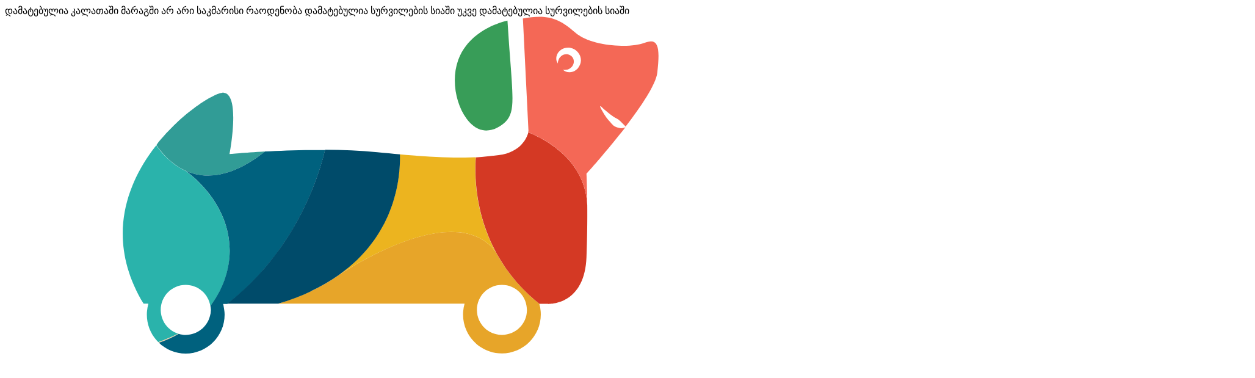

--- FILE ---
content_type: text/html; charset=UTF-8
request_url: https://kokito.ge/ka/products/8
body_size: 5617
content:
<!DOCTYPE html>
<html lang="ka">
<head>
    <meta charset="utf-8">
    <meta name="viewport" content="width=device-width, initial-scale=1">

    <!-- CSRF Token -->
    <meta name="csrf-token" content="VTHHaTfKaQDY62icJ6vXyuSMYxNs2iptfqhnnVbI">

    <title>კოკიტო, ხის სათამაშოები, ხის ცხენი, ხის ფაზლები, ხის ფაზლი, ბორბლებიაანი სატამასოები, ვბორბლებიანი ცხოველები</title>
    <meta itemprop="name" content="კოკიტო, ხის სათამაშოები, ხის ცხენი, ხის ფაზლები, ხის ფაზლი, ბორბლებიაანი სატამასოები, ვბორბლებიანი ცხოველები">
    <meta itemprop="description" content="kokito">
    <meta itemprop="image" content="https://kokito.ge/img/metas/about_1632300641.jpg">
    <meta name="description" content="kokito">
    <meta name="keywords" content="კოკიტო, ხის სათამაშოები, ხის ცხენი, ხის ფაზლები, ხის ფაზლი, ბორბლებიაანი სატამასოები, ვბორბლებიანი ცხოველები">
    <meta name="copyright" content="kokito.ge">
    <meta name="author" content="Integral web studio">
    <meta name="country" content="Georgia">
    <meta name="robots" content="index, all">
    <meta name="contactOrganization" content="https://kokito.ge">
    <meta name="contactStreetAddress1" content='Georgia, Tbilisi'>
    <meta name="contactCity" content="Tbilisi">
    <meta name="contactCountry" content="Georgia">
    <meta name="linkage" content="https://kokito.ge">
  
  
    <meta property="og:type" content="website"/> 
    <meta property="og:title" content="კოკიტო, ხის სათამაშოები, ხის ცხენი, ხის ფაზლები, ხის ფაზლი, ბორბლებიაანი სატამასოები, ვბორბლებიანი ცხოველები"/>
    <meta property="og:description" content="kokito"/>
    <meta property="og:image" content="https://kokito.ge/img/metas/about_1632300641.jpg"/>
    <meta property="og:url" content="https://kokito.ge"/>
    <meta property="og:site_name" content="kokito.ge"/>
    <meta property="og:see_also" content="https://kokito.ge"/>
    
    
    <meta name="twitter:card" content="summary"/>
    <meta name="twitter:site" content="kokito.ge"/>
    <meta name="twitter:title" content="კოკიტო, ხის სათამაშოები, ხის ცხენი, ხის ფაზლები, ხის ფაზლი, ბორბლებიაანი სატამასოები, ვბორბლებიანი ცხოველები">
    <meta name="twitter:description" content="kokito"/>
    <meta name="twitter:creator" content="kokito.ge"/>
    <meta name="twitter:image:src" content="https://kokito.ge/img/metas/about_1632300641.jpg"/>
    <meta name="twitter:domain" content="https://kokito.ge"/>
  
    <link rel="apple-touch-icon" sizes="57x57" href="https://kokito.ge/fav/apple-icon-57x57.png">
    <link rel="apple-touch-icon" sizes="60x60" href="https://kokito.ge/fav/apple-icon-60x60.png">
    <link rel="apple-touch-icon" sizes="72x72" href="https://kokito.ge/fav/apple-icon-72x72.png">
    <link rel="apple-touch-icon" sizes="76x76" href="https://kokito.ge/fav/apple-icon-76x76.png">
    <link rel="apple-touch-icon" sizes="114x114" href="https://kokito.ge/fav/apple-icon-114x114.png">
    <link rel="apple-touch-icon" sizes="120x120" href="https://kokito.ge/fav/apple-icon-120x120.png">
    <link rel="apple-touch-icon" sizes="144x144" href="https://kokito.ge/fav/apple-icon-144x144.png">
    <link rel="apple-touch-icon" sizes="152x152" href="https://kokito.ge/fav/apple-icon-152x152.png">
    <link rel="apple-touch-icon" sizes="180x180" href="https://kokito.ge/fav/apple-icon-180x180.png">
    <link rel="icon" type="image/png" sizes="192x192"  href="https://kokito.ge/fav/android-icon-192x192.png">
    <link rel="icon" type="image/png" sizes="32x32" href="https://kokito.ge/fav/favicon-32x32.png">
    <link rel="icon" type="image/png" sizes="96x96" href="https://kokito.ge/fav/favicon-96x96.png">
    <link rel="icon" type="image/png" sizes="16x16" href="https://kokito.ge/fav/favicon-16x16.png">
    <meta name="msapplication-TileColor" content="#ffffff">
    <meta name="msapplication-TileImage" content="https://kokito.ge/fav/ms-icon-144x144.png">
    <meta name="theme-color" content="#ffffff">
   

    <!-- ========== Start Stylesheet ========== -->
    <link rel="stylesheet" href="https://kokito.ge/css/font-awesome.min.css">
    <link rel="stylesheet" href="https://kokito.ge/css/ionicons.css">
    <link rel="stylesheet" href="https://kokito.ge/css/simple-line-icons.css">
    <link rel="stylesheet" href="https://kokito.ge/css/jquery-ui.min.css">
    <link rel="stylesheet" href="https://kokito.ge/css/swiper-bundle.min.css">
    <link rel="stylesheet" href="https://kokito.ge/css/animate.min.css">
    <link rel="stylesheet" href="https://kokito.ge/css/nice-select.css">
    <link rel="stylesheet" href="https://kokito.ge/css/venobox.min.css">
    <link rel="stylesheet" href="https://kokito.ge/css/jquery.lineProgressbar.css">
    <link rel="stylesheet" href="https://kokito.ge/css/aos.min.css">
    <link rel="stylesheet" href="https://kokito.ge/css/style.css">

    <!-- ========== End Stylesheet ========== -->
    <script src="https://kokito.ge/js/jquery-3.5.1.min.js"></script>
    
	<!-- Google Tag Manager -->
	<script>(function(w,d,s,l,i){w[l]=w[l]||[];w[l].push({'gtm.start':
	new Date().getTime(),event:'gtm.js'});var f=d.getElementsByTagName(s)[0],
	j=d.createElement(s),dl=l!='dataLayer'?'&l='+l:'';j.async=true;j.src=
	'https://www.googletagmanager.com/gtm.js?id='+i+dl;f.parentNode.insertBefore(j,f);
	})(window,document,'script','dataLayer','GTM-WVR9FHPQ');</script>
	<!-- End Google Tag Manager -->


	
</head>

<body>
        <span class="success-cart">დამატებულია კალათაში</span>
        <span class="stock-cart">მარაგში არ არი საკმარისი რაოდენობა</span>
        <span class="success-wishlist">დამატებულია სურვილების სიაში</span>
        <span class="added-wishlist">უკვე დამატებულია სურვილების სიაში</span>

         
        <header class="header-section d-none d-xl-block">
        <div class="header-wrapper">
            <div class="header-bottom header-bottom-color--black section-fluid sticky-header sticky-color--black">
                <div class="container-fluid">
                    <div class="row">
                        <div class="col-12 d-flex align-items-center justify-content-between">
                            <div class="header-logo">
                                <div class="logo">
                                    <a href="https://kokito.ge/"><img src="https://kokito.ge/img/logo.svg" alt="logo"></a>
                                </div>
                            </div>
                            <div class="main-menu menu-color--white menu-hover-color--pink">
                                <nav>
                                    <ul>
                                        <li class=""><a href="https://kokito.ge/">მთავარი</a></li>
                                        <li class=""><a href="https://kokito.ge/about-us">ჩვენ შესახებ</a></li>
                                        <li class="has-dropdown has-megaitem active">
                                            <a href="https://kokito.ge/products">პროდუქცია <i class="fa fa-angle-down"></i></a>
                                            <div class="mega-menu">
                                                <ul class="mega-menu-inner">
                                                                                                       <li class="mega-menu-item">
                                                        <a href="https://kokito.ge/products/4" class="mega-menu-item-title">ბორბლებიანი ცხოველები</a>
                                                                                                            </li>
                                                                                                        <li class="mega-menu-item">
                                                        <a href="https://kokito.ge/products/5" class="mega-menu-item-title">მოცულობითი სათამაშოები</a>
                                                                                                            </li>
                                                                                                        <li class="mega-menu-item">
                                                        <a href="https://kokito.ge/products/6" class="mega-menu-item-title">სატრანსპორტო საშუალებები</a>
                                                                                                            </li>
                                                                                                        <li class="mega-menu-item">
                                                        <a href="https://kokito.ge/products/9" class="mega-menu-item-title">განმავითარებელი სათამაშოები</a>
                                                                                                            </li>
                                                                                                    </ul>
                                            </div>
                                        </li>
										<li class=""><a href="https://kokito.ge/sales">ფასდაკლებები</a></li>
										<li class=""><a href="https://kokito.ge/news">სიახლეები</a></li>
                                        <li class=""><a href="https://kokito.ge/contact">კონტაქტი</a></li>
                                        <li class="has-dropdown lang-li">
                                            <a href="#"><img class="lang-icon" src="https://kokito.ge/img/icons/lang.svg" alt="lang">ქარ <i class="fa fa-angle-down"></i></a>
                                            <ul class="sub-menu">
                                                                                                <li><a href="https://kokito.ge/en/products/8">Eng</a></li>
                                                                                                <li><a href="https://kokito.ge/ka/products/8">ქარ</a></li>
                                                                                            </ul>
                                        </li>
                                    </ul>
                                </nav>
                            </div>
                            <ul class="header-action-link action-color--white action-hover-color--pink">
                                <li>
                                    <a href="https://kokito.ge/wishlist">
                                        <img src="https://kokito.ge/img/icons/wishlist.svg" alt="wishlist">
                                        <span id="wishlistCount" class="wishlist-index">0</span>
                                    </a>
                                </li>
                                <li>
                                    <a href="#offcanvas-add-cart" class="offcanvas-toggle">
                                        <img src="https://kokito.ge/img/icons/cart.svg" alt="cart">
                                        <span class="item-count">0</span>
                                    </a>
                                </li>
                                <li>
                                    <a href="#search">
                                        <img src="https://kokito.ge/img/icons/search.svg" alt="cart">
                                    </a>
                                </li>
                                <li>
                                    <a href="#offcanvas-about" class="offacnvas offside-about offcanvas-toggle">
                                        <i class="icon-menu"></i>
                                    </a>
                                </li>
                            </ul>
                        </div>
                    </div>
                </div>
            </div>
        </div>
    </header>

    <div id="search" class="search-modal">
        <div class="container">
            <div class="row">
                <div class="col-md-12">
                    <button type="button" class="close">×</button>
                    <form action="https://kokito.ge/ka/product-filter"  method="get" autocomplete="off" >
                        <input type="search" name="q" id="q" placeholder="საძიებო სიტყვა" required/>
                        <button type="submit" class="btn btn-lg btn-green">ძებნა</button>
                    </form>
                </div>
            </div>
        </div>
    </div>

    <div class="mobile-header mobile-header-bg-color--white section-fluid d-lg-block d-xl-none">
        <div class="header-top header-top-bg--white section-fluid">
            <div class="container">
                <div class="row">
                    <div class="col-lg-12">
                        <div class="header-top-left">
                            <div class="header-top-contact header-top-contact-color--black header-top-contact-hover-color--aqua">
                                <a href="tel:+995 577 77 02 51" class="icon-space-right"><img src="https://kokito.ge/img/icons/phone.svg" alt="phone">+995 577 77 02 51</a>                                <a href="mailto:m.grigolishvili@gmail.com" class="icon-space-right"><img src="https://kokito.ge/img/icons/email.svg" alt="email">m.grigolishvili@gmail.com</a>                            </div>
                        </div>
                    </div>
                </div>
            </div>
        </div>
        <div class="container">
            <div class="row">
                <div class="col-12 d-flex align-items-center justify-content-between pt-3 pb-3">
                    <div class="mobile-header-left">
                        <ul class="mobile-menu-logo">
                            <li>
                                <a href="https://kokito.ge/">
                                    <div class="logo">
                                         <img src="https://kokito.ge/img/logo.svg" alt="logo">
                                    </div>
                                </a>
                            </li>
                        </ul>
                    </div>
                    <div class="mobile-right-side">
                        <ul class="header-action-link action-color--black action-hover-color--green">
                            <li>
                                <a href="https://kokito.ge/wishlist">
                                    <img src="https://kokito.ge/img/icons/wishlist.svg" alt="wishlist">
                                </a>
                            </li>
                            <li>
                                <a href="#offcanvas-add-cart" class="offcanvas-toggle">
                                    <img src="https://kokito.ge/img/icons/cart.svg" alt="cart">
                                    <span class="item-count">0</span>
                                </a>
                            </li>
                            <li>
                                <a href="#search">
                                    <img src="https://kokito.ge/img/icons/search.svg" alt="cart">
                                </a>
                            </li>
                            <li>
                                <a href="#mobile-menu-offcanvas" class="offcanvas-toggle offside-menu">
                                    <i class="icon-menu"></i>
                                </a>
                            </li>
                        </ul>
                    </div>
                </div>
            </div>
        </div>
    </div>

    <div id="mobile-menu-offcanvas" class="offcanvas offcanvas-rightside offcanvas-mobile-menu-section">
        <div class="offcanvas-header text-right">
            <button class="offcanvas-close"><i class="ion-android-close"></i></button>
        </div>
        <div class="offcanvas-mobile-menu-wrapper">
            <div class="mobile-menu-bottom">
                <div class="offcanvas-menu">
                    <ul>
                        <li><a href="https://kokito.ge/">მთავარი</a></li>
                        <li><a href="https://kokito.ge/about-us">ჩვენ შესახებ</a></li>
                        <li>
                            <a href="https://kokito.ge/products"><span>პროდუქცია</span></a>
                            <ul class="mobile-sub-menu">
                                                                <li>
                                    <a href="https://kokito.ge/products/4">ბორბლებიანი ცხოველები</a>
                                                                    </li>
                                                                <li>
                                    <a href="https://kokito.ge/products/5">მოცულობითი სათამაშოები</a>
                                                                    </li>
                                                                <li>
                                    <a href="https://kokito.ge/products/6">სატრანსპორტო საშუალებები</a>
                                                                    </li>
                                                                <li>
                                    <a href="https://kokito.ge/products/9">განმავითარებელი სათამაშოები</a>
                                                                    </li>
                                                            </ul>
                        </li>
						<li><a href="https://kokito.ge/sales">ფასდაკლებები</a></li>
						<li><a href="https://kokito.ge/news">სიახლეები</a></li>
                        <li><a href="https://kokito.ge/contact">კონტაქტი</a></li>
                        <li>
                            <a href="#"><span><img class="lang-icon" src="https://kokito.ge/img/icons/lang.svg" alt="lang">ქარ </span></a>
                            <ul class="mobile-sub-menu">
                                                                <li><a href="https://kokito.ge/en/products/8">Eng</a></li>
                                                                <li><a href="https://kokito.ge/ka/products/8">ქარ</a></li>
                                                            </ul>
                        </li>
                    </ul>
                </div>
            </div>
            <div class="mobile-contact-info">
                <div class="logo">
                    <a href="https://kokito.ge/"><img src="https://kokito.ge/img/logo.svg" alt="logo"></a>
                </div>
                <ul class="social-link mt-5">
                                         <li><a href="https://kokito.ge/login">ავტორიზაცია</a></li>
                    <li><a href="https://kokito.ge/register">რეგისტრაცია</a></li>
                                    </ul>
            </div>
        </div>
    </div>

    <div id="offcanvas-about" class="offcanvas offcanvas-rightside offcanvas-mobile-about-section">
        <div class="offcanvas-header text-end">
            <button class="offcanvas-close"><i class="ion-android-close"></i></button>
        </div>
        <div class="mobile-contact-info">
            <div class="logo">
               <a href="https://kokito.ge/"><img src="https://kokito.ge/img/logo.svg" alt="logo"></a>
            </div>

            <address class="address">
                 <span><img src="https://kokito.ge/img/icons/phone.svg" alt="phone">+995 577 77 02 51</span>                 <span><img src="https://kokito.ge/img/icons/email.svg" alt="email">m.grigolishvili@gmail.com</span>
            </address>

            <ul class="social-link">
                <li><a href="https://www.facebook.com/kokitostoys" target="_blank"><i class="fa fa-facebook-f"></i></a></li>                <li><a href="https://www.instagram.com//kokitostoys" target="_blank"><i class="fa fa-instagram"></i></a></li>                                                            </ul>

            <ul class="user-link">
                                <li><a href="https://kokito.ge/login">ავტორიზაცია</a></li>
                <li><a href="https://kokito.ge/register">რეგისტრაცია</a></li>
                            </ul>
        </div>
    </div>

     <div id="show-cart"><div id="offcanvas-add-cart" class="offcanvas offcanvas-rightside offcanvas-add-cart-section">
        <div class="offcanvas-header text-right">
            <button class="offcanvas-close" onclick="offcanvasClose()"><i class="ion-android-close"></i></button>
        </div>
        <div class="offcanvas-add-cart-wrapper">
            <h4 class="offcanvas-title">კალათა</h4>
                        <ul class="offcanvas-cart-action-button">
                                <li><a href="https://kokito.ge/cart" class=" btn btn-lg btn-block btn-black-default-hover mt-5">კალათის ნახვა</a></li>
            </ul>
        </div>
    </div>

    <div class="offcanvas-overlay"></div>





                        </div>
            

                    <div class="breadcrumb-section breadcrumb-bg-color--golden">
     <img class="breadcrumb-img" src="https://kokito.ge/img/bg/287675753_2214233538733177_542941961418277755_n_1670328159.jpg" alt="cover">
     <div class="breadcrumb-wrapper">
         <div class="container">
             <div class="row">
                 <div class="col-12">
                     <h3 class="breadcrumb-title"> პროდუქცია </h3>
                     <div class="breadcrumb-nav breadcrumb-nav-color--black breadcrumb-nav-hover-color--golden">
                         <nav aria-label="breadcrumb">
                             <ul>
                                 <li><a href="https://kokito.ge/">მთავარი</a></li>
                                 <li class="active" aria-current="page"> პროდუქცია </li>
                             </ul>
                         </nav>
                     </div>
                 </div>
             </div>
         </div>
     </div>
 </div>                                <div class="shop-section section-paddings">
        <div class="container">
            <div class="row flex-column-reverse flex-lg-row">
                <div class="col-lg-3">
                    <div class="siderbar-section">
                        <div class="sidebar-single-widget">
                            <h6 class="sidebar-title">კატეგორიები</h6>
                            <div class="sidebar-content">
                                <ul class="sidebar-menu">
                                    <li>
                                        <ul class="sidebar-menu-collapse">
                                                                                                                                          <li><a href="https://kokito.ge/products/4">ბორბლებიანი ცხოველები</a></li>
                                                                                                                                                                                        <li><a href="https://kokito.ge/products/5">მოცულობითი სათამაშოები</a></li>
                                                                                                                                                                                        <li><a href="https://kokito.ge/products/6">სატრანსპორტო საშუალებები</a></li>
                                                                                                                                                                                        <li><a href="https://kokito.ge/products/9">განმავითარებელი სათამაშოები</a></li>
                                                                                                                                  </ul>
                                    </li>
                                </ul>
                            </div>
                        </div>
                    </div>
                </div>
                <div class="col-lg-9">
                    <div class="row">
                                          </div>
                     <div class="row">
                        <div class="col-md-12 w-100">
                          
                        </div>
                    </div>
                </div>
            </div>
        </div>
    </div>


        <footer class="footer-section footer-bg">
        <div class="footer-wrapper">
            <div class="footer-top">
                <div class="container">
                    <div class="row mb-n6">
                        <div class="col-lg-6 col-sm-12 mb-6">
                            <div class="row">
                                <div class="col-lg-12">
                                    <div class="footer-widget-single-item footer-widget-color--green" >
                                        <h5 class="title">ნავიგაცია</h5>
                                    </div>
                                </div>
                                <div class="col-lg-4">
                                    <div class="footer-widget-single-item footer-widget-color--green">
                                        <ul class="footer-nav">
                                            <li><a href="https://kokito.ge/">მთავარი</a></li>
                                            <li><a href="https://kokito.ge/about-us">ჩვენ შესახებ</a></li>
                                        </ul>
                                    </div>
                                </div>
                                <div class="col-lg-4">
                                    <div class="footer-widget-single-item footer-widget-color--green">
                                        <ul class="footer-nav">
                                            <li><a href="https://kokito.ge/products">პროდუქცია</a></li>
                                            <li><a href="https://kokito.ge/contact">კონტაქტი</a></li>
                                        </ul>
                                    </div>
                                </div>
                                <div class="col-lg-4">
                                    <div class="footer-widget-single-item footer-widget-color--green">
                                        <ul class="footer-nav">
                                                                                        <li><a href="https://kokito.ge/login">ავტორიზაცია</a></li>
                                            <li><a href="https://kokito.ge/register">რეგისტრაცია</a></li>
                                                                                    </ul>
                                    </div>
                                </div>
                            </div>
                        </div>
                        <div class="col-lg-3 col-sm-12 mb-6">
                            <div class="footer-widget-single-item footer-widget-color--green">
                                <h5 class="title">სასარგებლო ბმულები</h5>
                                <ul class="footer-nav">
                                                                         <li><a href="https://kokito.ge/text/14">სათამაშოების უსაფრთხოება</a></li>
                                                                         <li><a href="https://kokito.ge/text/9">კონფინდენციალობა</a></li>
                                                                         <li><a href="https://kokito.ge/text/12">წესები და პირობები</a></li>
                                                                         <li><a href="https://kokito.ge/text/13">მიწოდება</a></li>
                                                                    </ul>
                            </div>
                        </div>
                        <div class="col-lg-3 col-md-6 mb-6">
                            <div class="footer-social">
                                <h4 class="title">შეგვეხმიანეთ</h4>
                                <ul class="footer-social-link">
                                    <li><a href="https://www.facebook.com/kokitostoys" target="_blank"><i class="fa fa-facebook-f"></i></a></li>                                    <li><a href="https://www.instagram.com//kokitostoys" target="_blank"><i class="fa fa-instagram"></i></a></li>                                                                                                                                            </ul>
                            </div>
                        </div>
                    </div>
                </div>
            </div>
            <div class="footer-bottom">
                <div class="container">
                    <div class="row">
                        <div class="col-lg-6">
                            <div class="footer-copyright">
                                <p class="copyright-text">Copyright © 2021 | Created By <a title="Web studio" href="http://integrals.ge/" target="_blank">Integral Web Studio</a>.</p>
                            </div>
                        </div>
                        <div class="col-lg-6">
                            <div class="footer-payments">
                                <ul>
                                  <li><a href="#"><img src="https://kokito.ge/img/payment/visa.svg" alt="visa"></a></li>
                                  <li><a href="#"><img src="https://kokito.ge/img/payment/mastercard.svg" alt="mastercard"></a></li>
                                  <li><a href="#"><img src="https://kokito.ge/img/payment/american_express.svg" alt="american_express"></a></li>
                                </ul>
                            </div>
                        </div>
                    </div>
                </div>
            </div>
        </div>
    </footer>

    <button class="material-scrolltop" type="button"><i class="ion-ios-arrow-thin-up"></i></button>    </div>    

     <!-- Javascripts File
    ============================================= -->

    <script src="https://kokito.ge/js/modernizr-3.11.2.min.js"></script>
    <script src="https://kokito.ge/js/jquery-migrate-3.3.0.min.js"></script>
    <script src="https://kokito.ge/js/popper.min.js"></script>
    <script src="https://kokito.ge/js/bootstrap.min.js"></script>
    <script src="https://kokito.ge/js/jquery-ui.min.js"></script>
    <script src="https://kokito.ge/js/swiper-bundle.min.js"></script>
    <script src="https://kokito.ge/js/material-scrolltop.js"></script>
    <script src="https://kokito.ge/js/jquery.nice-select.min.js"></script>
    <script src="https://kokito.ge/js/jquery.zoom.min.js"></script>
    <script src="https://kokito.ge/js/venobox.min.js"></script>
    <script src="https://kokito.ge/js/jquery.waypoints.js"></script>
    <script src="https://kokito.ge/js/jquery.lineProgressbar.js"></script>
    <script src="https://kokito.ge/js/aos.min.js"></script>
    <script src="https://kokito.ge/js/jquery.instagramFeed.js"></script>
    <script src="https://kokito.ge/js/ajax-mail.js"></script>
    <script src="https://kokito.ge/js/main.js"></script>

    <script src="https://kokito.ge/js/jquery.validate.min.js"></script>
    <script src="https://kokito.ge/js/functions.js"></script>

    <script type="text/javascript">
          $( "#form" ).validate({
            rules: {
              message: {
                required: true,
                maxlength: 250,
              },
              name: {
                required: true
              },
              surname: {
                required: true
              },
              email: {
                required: true,
                email: true
              },
              current: {
                required: true
              },
              password: {
                required: true
              },
              password_confirmation: {
                required: true
              },
              phone: {
                required: true,
                number: true,
                maxlength: 9,
                minlength: 9
              },
              city: {
                required: true
              },
              address: {
                required: true
              },
              personal_number: {
                required: true,
				number: true,
              },
              
            },

             messages: {
                message: {
                  required: "ველის შევსება სავალდებულოა",
                },
                name: {
                  required: "ველის შევსება სავალდებულოა",
                },
                surname: {
                  required: "ველის შევსება სავალდებულოა",
                },
                city: {
                  required: "ველის შევსება სავალდებულოა",
                },
                address: {
                  required: "ველის შევსება სავალდებულოა",
                },
                personal_number: {
                  required: "ველის შევსება სავალდებულოა",
				  number: "უნდა იყოს მხოლოდ ციფრები",
                },
                 current: {
                  required: "ველის შევსება სავალდებულოა",
                },
                password: {
                  required: "ველის შევსება სავალდებულოა",
                },
                password_confirmation: {
                  required: "ველის შევსება სავალდებულოა",
                },
                email: {
                  required: "ველის შევსება სავალდებულოა",
                   email: "შეიყვანეთ სწორი ელ.ფოსტის მისამართი"
                },
                phone: {
                  required: "ველის შევსება სავალდებულოა",
                  number: "უნდა იყოს მხოლოდ ციფრები",
                  maxlength: "არ უნდა აღემტებოდეს 9-ს",
                  minlength: "უნდა იყოს 9 ციფრი",
                }
              }
          });   
    </script>

    

     <script type="text/javascript">
     $(function() {
       // This button will increment the value
       $('.qtyplus').click(function(e) {

         // Stop acting like a button
         e.preventDefault();
         // Get the field name
         fieldName = $(this).attr('field');
         // Get its current value
         var currentVal = parseInt($('#'+fieldName).val());
         // If is not undefined
         if (!isNaN(currentVal)) {
           // Increment
           $('#'+fieldName).val(currentVal + 1);
         } else {
           // Otherwise put a 0 there
           $('#'+fieldName).val(1);
         }
         $( "#cartupdate"+fieldName).submit();
       });
       // This button will decrement the value till 0
       $(".qtyminus").click(function(e) {
         // Stop acting like a button
         e.preventDefault();
         // Get the field name
         fieldName = $(this).attr('field');
         // Get its current value
         var currentVal = parseInt($('#'+fieldName).val());
         // If it isn't undefined or its greater than 0
         if (!isNaN(currentVal) && currentVal > 0) {
           // Decrement one
           $('#'+fieldName).val(currentVal - 1);
         } else {
           // Otherwise put a 0 there
           $('#'+fieldName).val(1);
         }
         $( "#cartupdate"+fieldName).submit();
       });
     });
  </script>
  
	 <!-- Meta Pixel Code -->
	<script>
	!function(f,b,e,v,n,t,s)
	{if(f.fbq)return;n=f.fbq=function(){n.callMethod?
	n.callMethod.apply(n,arguments):n.queue.push(arguments)};
	if(!f._fbq)f._fbq=n;n.push=n;n.loaded=!0;n.version='2.0';
	n.queue=[];t=b.createElement(e);t.async=!0;
	t.src=v;s=b.getElementsByTagName(e)[0];
	s.parentNode.insertBefore(t,s)}(window, document,'script',
	'https://connect.facebook.net/en_US/fbevents.js');
	fbq('init', '1942771899492081');
	fbq('track', 'PageView');
	</script>
	<noscript><img height="1" width="1" style="display:none"
	src="https://www.facebook.com/tr?id=1942771899492081&ev=PageView&noscript=1"
	/></noscript>
	<!-- End Meta Pixel Code -->
	
	<!-- Google Tag Manager (noscript) -->
	<noscript><iframe src="https://www.googletagmanager.com/ns.html?id=GTM-WVR9FHPQ"
	height="0" width="0" style="display:none;visibility:hidden"></iframe></noscript>
	<!-- End Google Tag Manager (noscript) -->
	


</body> 
</html>


--- FILE ---
content_type: image/svg+xml
request_url: https://kokito.ge/img/icons/search.svg
body_size: 617
content:
<?xml version="1.0" encoding="utf-8"?>
<!-- Generator: Adobe Illustrator 25.2.1, SVG Export Plug-In . SVG Version: 6.00 Build 0)  -->
<svg version="1.1" id="Layer_1" xmlns:svgjs="http://svgjs.com/svgjs"
	 xmlns="http://www.w3.org/2000/svg" xmlns:xlink="http://www.w3.org/1999/xlink" x="0px" y="0px" viewBox="0 0 512 512"
	 style="enable-background:new 0 0 512 512;" xml:space="preserve">
<style type="text/css">
	.st0{fill:#FFFFFF;}
	.st1{display:none;fill:#FFFFFF;}
</style>
<g>
	<path class="st0" d="M501.9,453.3L380.2,331.6c25.6-35.7,39.1-77.6,39.1-121.9C419.3,94.1,325.3,0,209.7,0S0,94.1,0,209.7
		c0,115.6,94.1,209.7,209.7,209.7c44.3,0,86.3-13.5,121.9-39.1l121.7,121.7c6.5,6.5,15.1,10.1,24.3,10.1c9.2,0,17.8-3.6,24.3-10.1
		C515.3,488.5,515.3,466.7,501.9,453.3z M487.5,487.5c-2.6,2.6-6.2,4.1-9.9,4.1s-7.3-1.5-9.9-4.1l-128-128c-2-2-4.6-3-7.2-3
		c-2.2,0-4.4,0.7-6.3,2.2c-33.6,26.3-73.9,40.2-116.6,40.2c-104.4,0-189.3-84.9-189.3-189.3S105.3,20.4,209.7,20.4
		s189.3,84.9,189.3,189.3c0,42.7-13.9,83-40.2,116.6c-3.2,4.1-2.8,9.9,0.8,13.5l128,128C493,473.2,493,482,487.5,487.5z"/>
	<path class="st1" d="M373.1,209.7L373.1,209.7L373.1,209.7C373.1,209.6,373.1,209.6,373.1,209.7c0-74.7-50.3-137.7-118.7-157.2
		c-0.1,0-0.3-0.1-0.4-0.1c-8.2-2.3-16.6-4-25.2-5c-1.9-0.2-3.8-0.4-5.7-0.6c-4.4-0.4-8.9-0.5-13.4-0.5s-9,0.2-13.4,0.5
		c-1.9,0.2-3.8,0.4-5.7,0.6c-8.6,1-17,2.7-25.2,5c-0.1,0-0.3,0.1-0.4,0.1C96.5,71.9,46.2,135,46.2,209.7
		c0,90.1,73.3,163.4,163.4,163.4S373.1,299.8,373.1,209.7L373.1,209.7z M209.7,352.7c-78.9,0-143-64.2-143-143
		c0-78.9,64.2-143,143-143c78.9,0,143,64.2,143,143C352.7,288.5,288.5,352.7,209.7,352.7z"/>
</g>
</svg>


--- FILE ---
content_type: image/svg+xml
request_url: https://kokito.ge/img/icons/phone.svg
body_size: 635
content:
<?xml version="1.0" encoding="utf-8"?>
<!-- Generator: Adobe Illustrator 25.2.1, SVG Export Plug-In . SVG Version: 6.00 Build 0)  -->
<svg version="1.1" id="Layer_1" xmlns:svgjs="http://svgjs.com/svgjs"
	 xmlns="http://www.w3.org/2000/svg" xmlns:xlink="http://www.w3.org/1999/xlink" x="0px" y="0px" viewBox="0 0 512 512"
	 style="enable-background:new 0 0 512 512;" xml:space="preserve">
<style type="text/css">
	.st0{fill:#E7A529;}
</style>
<g>
	<path class="st0" d="M72.5,62.2c5.5,0,10-4.5,10-10s-4.5-10-10-10s-10,4.5-10,10S67,62.2,72.5,62.2z"/>
	<path class="st0" d="M143.1,368.9c70.5,70.5,157.3,119.1,251.1,140.8c41,9.5,82.2-10.4,100.7-47.4l11.8-23.7
		c11.6-23.2,3.3-51.9-19-65.2l-75.4-45.2c-23.7-14.2-54.4-6.6-68.6,17.1l-13,21.7c-2.5,4.2-7.7,6-12.3,4.1
		c-78.3-31.3-146.3-99.4-177.6-177.6c-1.8-4.6-0.1-9.8,4.1-12.3c29.9-17.9,19.6-11.8,21.8-13.1c23.7-14.2,31.4-44.9,17.2-68.6
		l-45.2-75.4C125.3,2,96.7-6.4,73.5,5.2L49.8,17.1C12.5,35.7-7,77.2,2.3,117.8C24,211.6,72.7,298.4,143.1,368.9z M402.1,345.2
		l75.4,45.2c13.4,8,18.4,25.2,11.4,39.1l-5.2,10.5l-127.5-76.5l4.8-8.1C369.5,341.3,387.9,336.7,402.1,345.2z M58.7,34.9l23.7-11.8
		c14-7,31.2-1.8,39.1,11.4l45.2,75.4c8.5,14.2,3.9,32.6-10.3,41.2l-8.1,4.8L103,80.4c-2.8-4.7-9-6.3-13.7-3.4
		c-4.7,2.8-6.3,9-3.4,13.7l45.4,75.7c-10.3,8.2-14.1,22.1-9.1,34.6c16.2,40.6,42.4,79.7,75.8,113c33.3,33.3,72.4,59.5,113,75.8
		c12.5,5,26.5,1.1,34.6-9.2l128.9,77.3c-15.5,25.9-45.9,39.1-75.8,32.2C215.5,447.9,64.1,296.5,21.8,113.3
		C14.5,81.7,29.7,49.5,58.7,34.9z"/>
</g>
</svg>


--- FILE ---
content_type: image/svg+xml
request_url: https://kokito.ge/img/icons/email.svg
body_size: 469
content:
<?xml version="1.0" encoding="utf-8"?>
<!-- Generator: Adobe Illustrator 25.2.1, SVG Export Plug-In . SVG Version: 6.00 Build 0)  -->
<svg version="1.1" id="Layer_1" xmlns:svgjs="http://svgjs.com/svgjs"
	 xmlns="http://www.w3.org/2000/svg" xmlns:xlink="http://www.w3.org/1999/xlink" x="0px" y="0px" viewBox="0 0 512 512"
	 style="enable-background:new 0 0 512 512;" xml:space="preserve">
<style type="text/css">
	.st0{fill:#E7A529;}
</style>
<g>
	<g>
		<g>
			<path class="st0" d="M137.5,83h-0.1c-5.5,0-10,4.5-10,10s4.5,10,10,10h0.1c5.5,0,10-4.5,10-10S143,83,137.5,83z"/>
		</g>
	</g>
	<g>
		<g>
			<path class="st0" d="M425.6,151L286.2,290.4c-16.7,16.7-43.8,16.7-60.4,0L38.5,103.1c0.5,0,1-0.1,1.5-0.1h53c5.5,0,10-4.5,10-10
				s-4.5-10-10-10H40c-22.1,0-40,17.9-40,40v266c0,22.1,17.9,40,40,40h432c22.1,0,40-17.9,40-40V123c0-22.1-17.9-40-40-40H182.1
				c-5.5,0-10,4.5-10,10s4.5,10,10,10H472c0.5,0,1,0,1.5,0.1L445.6,131L425.6,151z M20,389V123c0-3,0.7-5.8,1.8-8.3L161,253.9
				L20.7,394.2C20.3,392.5,20,390.8,20,389z M472,409H40c-1.8,0-3.5-0.3-5.2-0.7L175.1,268l36.5,36.5c12.2,12.2,28.3,18.3,44.3,18.3
				s32.1-6.1,44.3-18.3l36.5-36.5L477,408.3C475.5,408.8,473.8,409,472,409z M492,389c0,1.8-0.3,3.5-0.7,5.2L351,253.9l139.2-139.2
				c1.2,2.5,1.8,5.3,1.8,8.3V389z"/>
		</g>
	</g>
</g>
</svg>


--- FILE ---
content_type: image/svg+xml
request_url: https://kokito.ge/img/icons/wishlist.svg
body_size: 481
content:
<?xml version="1.0"?>
<svg xmlns="http://www.w3.org/2000/svg" xmlns:xlink="http://www.w3.org/1999/xlink" xmlns:svgjs="http://svgjs.com/svgjs" version="1.1" width="512" height="512" x="0" y="0" viewBox="0 0 505.952 505.952" style="enable-background:new 0 0 512 512" xml:space="preserve"><g><g xmlns="http://www.w3.org/2000/svg"><path d="m462.753 67.451c-57.505-57.504-151.072-57.504-208.578 0l-1.2 1.2-1.2-1.2c-57.504-57.504-151.071-57.503-208.577.001-27.857 27.856-43.198 64.893-43.198 104.289 0 39.395 15.341 76.432 43.198 104.289l202.707 202.706c3.858 3.858 10.284 3.857 14.142 0l83.445-83.443c9.121-9.121-5.02-23.262-14.142-14.143l-76.374 76.373-195.636-195.636c-49.707-49.707-49.707-130.587 0-180.294 49.708-49.707 130.587-49.707 180.293 0l8.271 8.271c3.855 3.854 10.287 3.854 14.143 0l8.271-8.271c49.708-49.707 130.587-49.706 180.294.001 24.079 24.079 37.34 56.093 37.34 90.146s-13.261 66.067-37.341 90.146l-60.946 60.945c-9.121 9.122 5.022 23.265 14.142 14.143l60.946-60.945c27.857-27.857 43.199-64.895 43.199-104.29 0-39.394-15.342-76.431-43.199-104.288z" fill="#ffffff" data-original="#000000" style=""/><path d="m376.219 355.358c-1.637-3.932-5.719-6.462-9.971-6.145-4.173.311-7.777 3.281-8.895 7.31-2.398 8.649 7.454 15.884 14.995 11.096 4.057-2.576 5.69-7.827 3.871-12.261z" fill="#ffffff" data-original="#000000" style=""/></g></g></svg>


--- FILE ---
content_type: image/svg+xml
request_url: https://kokito.ge/img/logo.svg
body_size: 2672
content:
<?xml version="1.0" encoding="utf-8"?>
<!-- Generator: Adobe Illustrator 25.2.1, SVG Export Plug-In . SVG Version: 6.00 Build 0)  -->
<svg version="1.1" id="Layer_1" xmlns="http://www.w3.org/2000/svg" xmlns:xlink="http://www.w3.org/1999/xlink" x="0px" y="0px"
	 viewBox="0 0 500 352" style="enable-background:new 0 0 500 352;" xml:space="preserve">
<style type="text/css">
	.st0{fill:#FFFFFF;}
	.st1{fill:none;}
	.st2{fill:#389D58;}
	.st3{fill:#319C96;}
	.st4{fill:#2AB3AB;}
	.st5{fill:#EFD1A5;}
	.st6{fill:#E7A529;}
	.st7{fill:#ECB41F;}
	.st8{fill:#D43924;}
	.st9{fill:#F46856;}
	.st10{fill:#00617E;}
	.st11{fill:#004B6A;}
</style>
<g>
	<g>
		<path class="st0" d="M65.4,295.8c1.6-4.9,2.7-10.8,2.3-17.5c-0.9-15.8-9.7-27-13.6-31.5H40.7c-0.1,14.1-0.2,28.1-0.2,42.2
			c0.6,0.1,1.7,0.3,3,0.6c0.2,0.1,0.4,0.1,0.7,0.2c0.3,0.1,0.5,0.2,0.8,0.2c0.3,0.1,0.7,0.2,1.1,0.3c0.3,0.1,0.6,0.2,0.9,0.3
			c0.4,0.1,0.7,0.3,1.1,0.4c0.3,0.2,0.7,0.3,1,0.5c0.3,0.2,0.7,0.4,1,0.5c0.4,0.2,0.7,0.4,1.1,0.7c0.3,0.2,0.6,0.4,0.9,0.7
			c0.4,0.3,0.7,0.5,1.1,0.8c0.5,0.4,0.9,0.8,1.4,1.3c0.8,0.9,1.9,2.2,2.8,3.8c0.1,0.2,0.2,0.4,0.3,0.6c0.1,0.2,0.2,0.5,0.3,0.8
			c1.4,3.5,1.1,6.6,0.9,7.9c-2.3,9.5-16.2,16.4-21.6,14.4c-8.4-3.1,3.4-27.8-8.6-32.7c-2.4-1-4.8-0.8-6.2-0.6
			C10,291-1.1,306.9,0.1,320.4c1.2,13.9,16.1,31.4,40.4,31.4c21.8,0,40.4-14,40.4-31.4C80.9,310.5,74.8,301.6,65.4,295.8z"/>
		<path class="st0" d="M253,295.8c1.6-4.9,2.7-10.8,2.3-17.5c-0.9-15.8-9.7-27-13.6-31.5h-13.4c-0.1,14.1-0.2,28.1-0.2,42.2
			c0.6,0.1,1.7,0.3,3,0.6c0.2,0.1,0.4,0.1,0.7,0.2c0.3,0.1,0.5,0.2,0.8,0.2c0.3,0.1,0.7,0.2,1.1,0.3c0.3,0.1,0.6,0.2,0.9,0.3
			c0.4,0.1,0.7,0.3,1.1,0.4c0.3,0.2,0.7,0.3,1,0.5c0.3,0.2,0.7,0.4,1,0.5c0.4,0.2,0.7,0.4,1.1,0.7c0.3,0.2,0.6,0.4,0.9,0.7
			c0.4,0.3,0.7,0.5,1.1,0.8c0.5,0.4,0.9,0.8,1.4,1.3c0.8,0.9,1.9,2.2,2.8,3.8c0.1,0.2,0.2,0.4,0.3,0.6c0.1,0.2,0.2,0.5,0.3,0.8
			c1.4,3.5,1.1,6.6,0.9,7.9c-2.3,9.5-16.2,16.4-21.6,14.4c-8.4-3.1,3.4-27.8-8.6-32.7c-2.4-1-4.8-0.8-6.2-0.6
			c-12.6,1.2-23.7,17.1-22.5,30.6c1.2,13.9,16.1,31.4,40.4,31.4c21.8,0,40.4-14,40.4-31.4C268.5,310.5,262.4,301.6,253,295.8z"/>
		<path class="st0" d="M147.7,247.4c-4.9,0-9.5,3.1-13.5,8.4c-4-5.3-8.6-8.4-13.5-8.4c-14.9,0-26.9,28-26.9,62.7
			c0,16,2.6,30.7,6.9,41.8h14c-1.3-6.7-2.1-15.4-2.1-25.1c0-20.8,3.6-37.6,8.1-37.6c0.5,0,1,0.2,1.4,0.6c-0.9,6.4-1.4,13.2-1.4,20.2
			c0,15.3,2.4,29.3,6.3,40.2c-0.1,0.5-0.2,1.1-0.3,1.6h0.8h13.2h0.8c-0.1-0.5-0.2-1.1-0.3-1.6c3.9-10.9,6.3-24.9,6.3-40.2
			c0-7.1-0.5-13.9-1.4-20.2c0.5-0.4,1-0.6,1.4-0.6c4.5,0,8.1,16.8,8.1,37.6c0,9.6-0.8,18.4-2.1,25.1h14c4.3-11.1,6.9-25.7,6.9-41.8
			C174.6,275.4,162.6,247.4,147.7,247.4z"/>
		<path class="st0" d="M473.1,247.4c-4.9,0-9.5,3.1-13.5,8.4c-4-5.3-8.6-8.4-13.5-8.4c-14.9,0-26.9,28-26.9,62.7
			c0,16,2.6,30.7,6.9,41.8h14c-1.3-6.7-2.1-15.4-2.1-25.1c0-20.8,3.6-37.6,8.1-37.6c0.5,0,1,0.2,1.4,0.6c-0.9,6.4-1.4,13.2-1.4,20.2
			c0,15.3,2.4,29.3,6.3,40.2c-0.1,0.5-0.2,1.1-0.3,1.6h0.8h13.2h0.8c-0.1-0.5-0.2-1.1-0.3-1.6c3.9-10.9,6.3-24.9,6.3-40.2
			c0-7.1-0.5-13.9-1.4-20.2c0.5-0.4,1-0.6,1.4-0.6c4.5,0,8.1,16.8,8.1,37.6c0,9.6-0.8,18.4-2.1,25.1h14c4.3-11.1,6.9-25.7,6.9-41.8
			C500,275.4,487.9,247.4,473.1,247.4z"/>
		<path class="st0" d="M308.3,247.4c-14.9,0-26.9,28-26.9,62.7c0,16,2.6,30.7,6.9,41.8h14c-1.3-6.7-2.1-15.4-2.1-25.1
			c0-20.8,3.6-37.6,8.1-37.6c4.5,0,8.1,16.8,8.1,37.6c0,9.6-0.8,18.4-2.1,25.1h14c4.3-11.1,6.9-25.7,6.9-41.8
			C335.3,275.4,323.2,247.4,308.3,247.4z"/>
		<path class="st0" d="M386.9,276.6v-29.7c-10.7,0-19.4,6.7-19.4,15c0,7.5,7,13.6,16.2,14.8c1.4,4.8,2.2,11,2.2,17.9
			c0,14.9-3.9,27.1-8.7,27.1c-4.8,0-8.7-12.1-8.7-27.1c0-6.9,0.8-13.3,2.2-18h-15.2c-4.6,8-7.4,18.5-7.4,30.1
			c0,24.9,13,45.1,29.1,45.1c16,0,29.1-20.2,29.1-45.1c0-11.6-2.8-22.1-7.4-30.1H386.9z"/>
	</g>
	<g>
		<path class="st1" d="M117.2,173.7c-9,0-16.2,7.3-16.2,16.2c0,7.3,4.8,13.3,11.4,15.4c0.6-0.3,1.2-0.6,1.9-0.9
			c7.5-4.6,13.9-10.4,19-17.1C132,179.7,125.3,173.7,117.2,173.7z"/>
		<path class="st1" d="M114.2,204.5c6.7-3.2,12.9-6.7,18.6-10.5c0.3-1.3,0.6-2.7,0.6-4.1c0-0.9-0.1-1.7-0.3-2.5
			C128.2,194.1,121.7,199.9,114.2,204.5z"/>
		<path class="st1" d="M112.7,205.5c1.5,0.4,3,0.7,4.6,0.7c7.6,0,13.8-5.2,15.7-12.2c-5.8,3.8-12,7.3-18.6,10.5
			C113.7,204.8,113.2,205.1,112.7,205.5z"/>
		<path class="st1" d="M141.8,187.8c0.8-0.6,1.6-1.2,2.3-1.7h-2.7C141.6,186.6,141.7,187.2,141.8,187.8z"/>
		
			<ellipse transform="matrix(0.3827 -0.9239 0.9239 0.3827 23.3553 414.8596)" class="st1" cx="322.1" cy="190" rx="16.2" ry="16.2"/>
		<path class="st1" d="M366.3,20c-1.9-0.3-4,0.1-5.6,1.1c-1.6,1-2.7,2.6-3.2,4.3c-0.2,0.9-0.3,1.7-0.1,2.5c0.1,0.8,0.6,1.6,0.9,2.2
			c0.2-3.1,2.1-5.2,4.1-5.8c2-0.6,4.1,0.1,5.2,1.5c1.2,1.4,1.5,3.6,0.5,5.4c-1,1.9-3.3,3.3-6.4,3c1.1,1.1,2.8,1.7,4.5,1.6
			c1.8-0.1,3.5-0.9,4.9-2.3c1.3-1.4,2.1-3.3,2.2-5.3c0.1-2-0.6-4-1.9-5.5C370.1,21.4,368.3,20.4,366.3,20z"/>
		<path class="st1" d="M112.4,205.4c0.1,0,0.2,0.1,0.3,0.1c0.5-0.3,1.1-0.6,1.6-0.9C113.6,204.8,113,205.1,112.4,205.4z"/>
		<path class="st2" d="M309.7,73.6c5.5,1,11.4-1.9,15-5.7c5.7-6.2,4.7-14.2,2.5-43.8c-0.7-9.6-1.2-17.2-1.5-21.4
			c-2,0.4-24.9,5.7-32,25.7C287.1,47,296.8,71.2,309.7,73.6z"/>
		<path class="st3" d="M117.2,99.9L117.2,99.9L117.2,99.9c12,5.3,29,5.3,51.4-12.5c-13.8,0.8-23,1.7-23,1.7s7.3-38.2-3.6-39.7
			c-5.1-0.7-26.7,12.2-43.8,33.8C101.3,87.9,107.6,95.6,117.2,99.9z"/>
		<path class="st4" d="M101,190c0-9,7.3-16.2,16.2-16.2c8.1,0,14.7,5.9,16,13.7c7.8-10.3,12.4-22.6,12.5-35.3
			c0.4-31.4-26.1-50.5-28.5-52.2c-9.6-4.3-15.9-12-19.1-16.6C78.5,108.2,65,144.9,89.9,186H93c-0.6,2.2-1,4.5-1,7
			c0,7,2.8,13.3,7.4,17.9c4.5-1.7,8.8-3.5,12.9-5.5C105.8,203.3,101,197.2,101,190z"/>
		<path class="st5" d="M112.4,205.4c-4.1,1.9-8.4,3.8-12.9,5.5c0.1,0.1,0.3,0.3,0.4,0.4c4.5-1.6,8.8-3.5,12.8-5.8
			C112.6,205.4,112.5,205.4,112.4,205.4z"/>
		
			<ellipse transform="matrix(0.3827 -0.9239 0.9239 0.3827 23.3553 414.8596)" class="st1" cx="322.1" cy="190" rx="16.2" ry="16.2"/>
		<path class="st6" d="M346.3,186c-13-10.5-22-22.1-28.2-33.6c-24.1-31.9-84.5,3.8-101.5,14.9c-10.3,7.3-23.3,13.8-39.5,18.7h120.8
			c-0.6,2.2-1,4.5-1,7c0,13.9,11.3,25.2,25.2,25.2c13.9,0,25.2-11.3,25.2-25.2C347.3,190.6,347,188.3,346.3,186z M322.1,206.2
			c-9,0-16.2-7.3-16.2-16.2c0-9,7.3-16.2,16.2-16.2c9,0,16.2,7.3,16.2,16.2C338.4,198.9,331.1,206.2,322.1,206.2z"/>
		<path class="st7" d="M318.1,152.4c-13.6-25.2-13.8-50-13-61.3c-12.2,0.6-27,0.2-49.2-1.8c0.5,14.9-2.5,51.8-39.4,78
			C233.7,156.3,294.1,120.5,318.1,152.4z"/>
		<path class="st8" d="M339.2,75c-0.8,3.1-4.4,12.8-19.2,14.8c-4.7,0.6-9.5,1.1-14.8,1.4c-1.2,16.5-0.1,61.6,41.2,94.9c0,0,0,0,0,0
			h5.1c0,0,24.2,1.8,25.4-30.3c0.5-13.2,0.6-24.6,0.5-33.6C376.1,92.1,348.6,78.7,339.2,75z"/>
		<path class="st9" d="M414.4,17.1c-9.1,3.6-34.5,2.4-44.8-6.7c-10.3-9.1-17.6-12.1-33.9-9.1l3.6,72.7c0,0-0.1,0.4-0.2,0.9
			c9.4,3.7,37,17.1,38.3,47.2c-0.1-12.7-0.5-20.3-0.5-20.3s13-14.3,25.2-30c-2,0.9-4.2,0.5-6-0.2c-1.9-0.7-3.1-2.5-4.4-3.9
			c-1.3-1.4-2.4-2.9-3.4-4.5c-0.9-1.6-1.9-3.2-2.6-4.9l0.4-0.3c1.3,1.3,2.6,2.5,4,3.6c1.4,1.1,2.7,2.2,4.1,3.2
			c1.4,1,3.1,1.5,4.2,2.6c1.2,1.1,2.3,2.1,3.8,3.8l0,0.2c10.2-13.2,19.7-27.4,20.6-35C424.7,19.5,423.5,13.5,414.4,17.1z
			 M371.1,33.8c-1.3,1.4-3.1,2.2-4.9,2.3c-1.8,0.1-3.4-0.5-4.5-1.6c3.1,0.4,5.5-1.1,6.4-3c1-1.9,0.7-4-0.5-5.4
			c-1.2-1.4-3.2-2.1-5.2-1.5c-2,0.6-3.9,2.6-4.1,5.8c-0.3-0.7-0.8-1.4-0.9-2.2c-0.1-0.8-0.1-1.7,0.1-2.5c0.4-1.7,1.6-3.3,3.2-4.3
			c1.6-1,3.6-1.4,5.6-1.1c2,0.3,3.8,1.4,5.1,2.9c1.3,1.5,2,3.6,1.9,5.5C373.2,30.5,372.4,32.4,371.1,33.8z"/>
		<path class="st10" d="M168.6,87.4c-22.4,17.8-39.4,17.8-51.4,12.5c2.4,1.7,28.9,20.8,28.5,52.2c-0.2,12.7-4.7,25-12.5,35.3
			c0.1,0.8,0.3,1.7,0.3,2.5c0,1.4-0.2,2.8-0.6,4.1c-1.8,7-8.1,12.2-15.7,12.2c-1.6,0-3.1-0.3-4.6-0.7c-4,2.3-8.3,4.2-12.8,5.8
			c4.5,4.3,10.6,7,17.4,7c13.9,0,25.2-11.3,25.2-25.2c0-1.8-0.3-3.5-0.6-5.2c-0.1-0.6-0.2-1.2-0.4-1.7h2.7
			c44.3-34.4,59.2-82.1,63.4-99.7C193.2,86.3,179.5,86.8,168.6,87.4z"/>
		<path class="st11" d="M212,170.4c0,0,1.7-1.2,4.6-3.1c36.9-26.2,39.8-63.1,39.4-78c-4.6-0.4-9.5-0.9-14.7-1.4
			c-10.8-1.1-22.5-1.5-33.8-1.6c-4.2,17.6-19,65.3-63.4,99.7h33c16.3-4.9,29.2-11.4,39.5-18.7C213.7,169.2,212,170.4,212,170.4z"/>
	</g>
</g>
</svg>


--- FILE ---
content_type: image/svg+xml
request_url: https://kokito.ge/img/icons/lang.svg
body_size: 1654
content:
<?xml version="1.0"?>
<svg xmlns="http://www.w3.org/2000/svg" xmlns:xlink="http://www.w3.org/1999/xlink" xmlns:svgjs="http://svgjs.com/svgjs" version="1.1" width="512" height="512" x="0" y="0" viewBox="0 0 511.572 511.572" style="enable-background:new 0 0 512 512" xml:space="preserve"><g><g xmlns="http://www.w3.org/2000/svg"><path d="m511.572 255.786c0-54.056-13.838-100.399-42.304-141.677-3.136-4.546-9.363-5.69-13.91-2.555s-5.69 9.363-2.555 13.91c5.463 7.922 10.331 16.058 14.625 24.424-32.79-11.006-66.223-19.403-100.119-25.16-17.953-39.91-44.041-74.974-76.526-101.943 36.077 5.646 71.99 19.7 102.222 40.436 1.729 1.186 3.698 1.754 5.647 1.754 3.186 0 6.317-1.519 8.255-4.345 3.124-4.554 1.964-10.779-2.59-13.903-43.294-29.696-97.431-46.727-148.53-46.727-.299 0-.597.01-.896.011-.047.002-.093-.001-.139.002-67.937.268-131.767 26.838-179.834 74.905-48.312 48.311-74.918 112.545-74.918 180.868 0 54.173 13.892 100.653 42.47 142.094 1.94 2.813 5.064 4.324 8.241 4.324 1.957 0 3.936-.574 5.668-1.769 4.546-3.135 5.69-9.363 2.555-13.91-5.828-8.452-10.986-17.141-15.49-26.093 32.837 11.062 66.321 19.507 100.27 25.303 18.212 40.522 44.808 76.054 77.972 103.195-36.412-5.541-72.672-19.633-103.119-40.516-4.555-3.124-10.779-1.965-13.903 2.59-3.124 4.554-1.964 10.779 2.59 13.903 43.236 29.656 97.374 46.664 148.531 46.665h.001c68.323 0 132.556-26.607 180.867-74.918 48.313-48.311 74.919-112.545 74.919-180.868zm-491.332-10.507c1.066-24.476 5.854-48.278 14.089-70.758 32.886-12.009 66.478-21.29 100.584-27.791-11.295 31.333-17.65 64.686-18.701 98.549zm137.585-102.48c29.027-4.45 58.387-6.911 87.961-7.364v109.844h-109.567c1.171-35.443 8.529-70.262 21.606-102.48zm107.961-7.364c29.42.45 58.629 2.889 87.508 7.295 12.881 31.761 20.377 66.535 21.551 102.549h-109.059zm-20-20.002c-26.228.39-52.295 2.305-78.119 5.746.397-.784.79-1.57 1.194-2.349 19.08-36.817 45.471-67.798 76.925-90.504zm0 149.846v109.844c-29.603-.453-58.992-2.918-88.046-7.377-12.861-31.739-20.344-66.485-21.517-102.468h109.563zm20 129.847c26.046-.387 51.931-2.28 77.578-5.676-.385.76-.766 1.523-1.159 2.28-18.978 36.619-45.189 67.463-76.42 90.135v-86.739zm0-20.002v-109.845h109.062c-1.172 35.474-8.542 70.321-21.639 102.562-28.852 4.398-58.031 6.833-87.423 7.283zm129.069-109.845h96.514c-.96 24.406-5.606 48.155-13.691 70.599-33.198 12.15-67.118 21.515-101.56 28.05 11.318-31.362 17.685-64.75 18.737-98.649zm83.434-90.376c7.825 21.798 12.152 45.146 13.084 70.377h-96.516c-1.052-34.351-7.523-67.678-18.686-98.639 34.634 6.573 68.742 16.009 102.118 28.262zm-134.831-53.782c-25.678-3.404-51.595-5.301-77.672-5.688v-86.75c32.455 23.525 58.923 55.418 77.672 92.438zm-254.397-32.061c36.107-36.107 81.862-59.058 131.452-66.452-28.023 23.235-51.679 52.808-69.409 87.019-2.585 4.987-5.023 10.055-7.331 15.186-33.376 5.695-66.304 13.943-98.608 24.728 11.165-22.078 25.894-42.479 43.896-60.481zm-56.215 246.436c-7.651-21.771-11.853-45.064-12.688-70.217h96.053c1.051 34.314 7.508 67.606 18.649 98.539-34.6-6.598-68.672-16.055-102.014-28.322zm134.728 53.872c25.855 3.449 51.952 5.368 78.212 5.758v87.117c-32.706-23.574-59.363-55.632-78.212-92.875zm121.378 99.89c28.722-23.43 52.945-53.466 71.011-88.325 2.569-4.957 4.993-9.992 7.288-15.091 33.773-5.733 67.087-14.086 99.762-25.029-11.236 22.545-26.169 43.368-44.501 61.7-36.618 36.617-83.161 59.692-133.56 66.745z" fill="#ffffff" data-original="#000000" style=""/><ellipse cx="430.117" cy="87.03" rx="10.136" ry="10.135" transform="matrix(.987 -.16 .16 .987 -8.387 70.021)" fill="#ffffff" data-original="#000000" style=""/><circle cx="80.161" cy="426.036" r="10" fill="#ffffff" data-original="#000000" style=""/></g></g></svg>


--- FILE ---
content_type: image/svg+xml
request_url: https://kokito.ge/img/icons/cart.svg
body_size: 480
content:
<?xml version="1.0" encoding="utf-8"?>
<!-- Generator: Adobe Illustrator 25.2.1, SVG Export Plug-In . SVG Version: 6.00 Build 0)  -->
<svg version="1.1" id="Layer_1" xmlns:svgjs="http://svgjs.com/svgjs"
	 xmlns="http://www.w3.org/2000/svg" xmlns:xlink="http://www.w3.org/1999/xlink" x="0px" y="0px" viewBox="0 0 512 512"
	 style="enable-background:new 0 0 512 512;" xml:space="preserve">
<style type="text/css">
	.st0{fill:#FFFFFF;}
</style>
<g>
	<g>
		<g>
			<path class="st0" d="M214.7,402.8c-24.8,0-45,20.2-45,45c0,24.8,20.2,45,45,45s45-20.2,45-45C259.7,423,239.5,402.8,214.7,402.8z
				 M214.7,467.7c-11,0-19.9-8.9-19.9-19.9c0-11,8.9-19.9,19.9-19.9s19.9,8.9,19.9,19.9C234.6,458.8,225.6,467.7,214.7,467.7z"/>
		</g>
	</g>
	<g>
		<g>
			<path class="st0" d="M372.6,402.8c-24.8,0-45,20.2-45,45c0,24.8,20.2,45,45,45s45-20.2,45-45C417.7,423,397.5,402.8,372.6,402.8z
				 M372.6,467.7c-11,0-19.9-8.9-19.9-19.9c0-11,8.9-19.9,19.9-19.9c11,0,19.9,8.9,19.9,19.9C392.5,458.8,383.6,467.7,372.6,467.7z"
				/>
		</g>
	</g>
	<g>
		<g>
			<path class="st0" d="M506.3,109.7c-4.8-5.9-11.9-9.3-19.5-9.3H95.3l-7.9-38.4c-1.7-8-7.1-14.7-14.6-18l-55.2-24
				C11.2,17.4,3.8,20.3,1,26.7c-2.8,6.4,0.2,13.8,6.5,16.5l55.2,24l60.8,295.3c2.4,11.6,12.8,20.1,24.6,20.1h301.2
				c6.9,0,12.6-5.6,12.6-12.6c0-6.9-5.6-12.6-12.6-12.6H148.2l-7.4-35.9h310.9c11.9,0,22.2-8.4,24.6-20.1l35.2-170.7
				C513,123.3,511.1,115.6,506.3,109.7z M451.7,296.3H135.6l-35.2-170.7l386.4,0L451.7,296.3z"/>
		</g>
	</g>
</g>
</svg>
